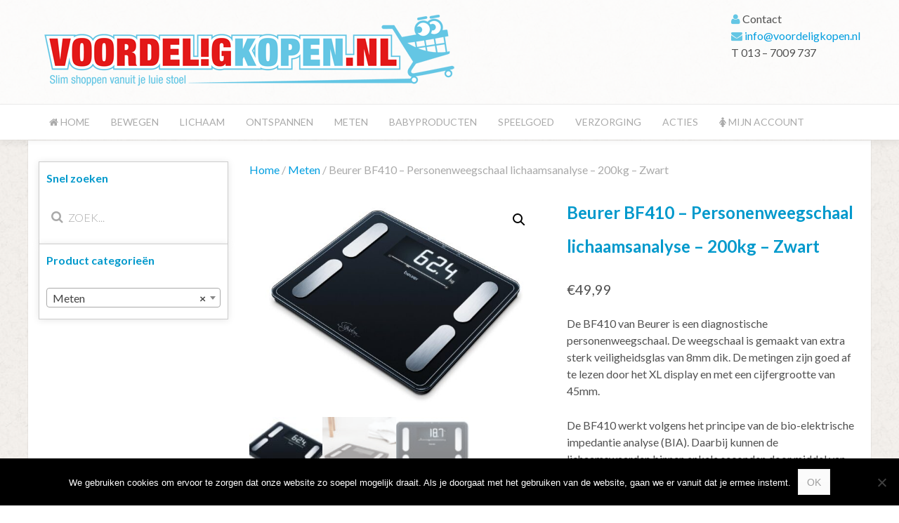

--- FILE ---
content_type: text/html; charset=UTF-8
request_url: https://www.voordeligkopen.nl/product/beurer-bf410-personenweegschaal-lichaamsanalyse-200kg-zwart/
body_size: 14426
content:
<!DOCTYPE HTML>
<html lang="nl-NL" dir="ltr"  data-config='{"twitter":0,"plusone":0,"facebook":0,"style":"VOORDELIG-KOPEN"}'>

<head>
<meta charset="UTF-8">
<meta http-equiv="X-UA-Compatible" content="IE=edge">
<meta name="viewport" content="width=device-width, initial-scale=1">
<title>Beurer BF410 - Personenweegschaal lichaamsanalyse - 200kg - Zwart - Voordelig Kopen</title>
<link rel="shortcut icon" href="/wp-content/themes/yoo_eat_wp/favicon.ico">
<link rel="apple-touch-icon-precomposed" href="/wp-content/themes/yoo_eat_wp/apple_touch_icon.png">
<meta name='robots' content='index, follow, max-image-preview:large, max-snippet:-1, max-video-preview:-1' />

<!-- Google Tag Manager for WordPress by gtm4wp.com -->
<script data-cfasync="false" data-pagespeed-no-defer>
	var gtm4wp_datalayer_name = "dataLayer";
	var dataLayer = dataLayer || [];
	const gtm4wp_use_sku_instead = 0;
	const gtm4wp_currency = 'EUR';
	const gtm4wp_product_per_impression = 0;
	const gtm4wp_clear_ecommerce = false;
	const gtm4wp_datalayer_max_timeout = 2000;
</script>
<!-- End Google Tag Manager for WordPress by gtm4wp.com -->
	<!-- This site is optimized with the Yoast SEO plugin v26.6 - https://yoast.com/wordpress/plugins/seo/ -->
	<link rel="canonical" href="https://www.voordeligkopen.nl/product/beurer-bf410-personenweegschaal-lichaamsanalyse-200kg-zwart/" />
	<meta property="og:locale" content="nl_NL" />
	<meta property="og:type" content="article" />
	<meta property="og:title" content="Beurer BF410 - Personenweegschaal lichaamsanalyse - 200kg - Zwart - Voordelig Kopen" />
	<meta property="og:description" content="De BF410 van Beurer is een diagnostische personenweegschaal. De weegschaal is gemaakt van extra sterk veiligheidsglas van 8mm dik. De metingen zijn goed af te lezen door het XL display en met een cijfergrootte van 45mm.  De BF410 werkt volgens het principe van de bio-elektrische impedantie analyse (BIA). Daarbij kunnen de lichaamswaarden binnen enkele seconden door middel van een niet voelbare, volledig veilige en ongevaarlijke stroom worden bepaald. Door de elektrische weerstand (impedantie) te meten en rekening te houden met constanten c.q. individuele waarden (leeftijd, lengte, geslacht, activiteitsniveau) kunnen het percentage lichaamsvet en andere waarden in het lichaam worden bepaald. Spierweefsel en water zijn goede elektrische geleiders en hebben daardoor een lagere weerstand. Bot en vetweefsel geleiden daarentegen niet goed, omdat de vetcellen en botten de stroom door de zeer hoge weerstand amper geleiden.  Functies van de weegschaal:  - Meten van het lichaamsgewicht en de BMI - Vaststellen van het percentage lichaamsvet - Vaststellen van het percentage lichaamswater - Vaststellen van de spiermassa - Vaststellen van de botmassa - Vaststellen van de caloriebehoefte in rust en bij activiteit" />
	<meta property="og:url" content="https://www.voordeligkopen.nl/product/beurer-bf410-personenweegschaal-lichaamsanalyse-200kg-zwart/" />
	<meta property="og:site_name" content="Voordelig Kopen" />
	<meta property="article:modified_time" content="2021-11-30T13:04:44+00:00" />
	<meta property="og:image" content="https://www.voordeligkopen.nl/wp-content/uploads/2021/06/4211125735722.jpg" />
	<meta property="og:image:width" content="2300" />
	<meta property="og:image:height" content="1737" />
	<meta property="og:image:type" content="image/jpeg" />
	<meta name="twitter:label1" content="Geschatte leestijd" />
	<meta name="twitter:data1" content="1 minuut" />
	<script type="application/ld+json" class="yoast-schema-graph">{"@context":"https://schema.org","@graph":[{"@type":"WebPage","@id":"https://www.voordeligkopen.nl/product/beurer-bf410-personenweegschaal-lichaamsanalyse-200kg-zwart/","url":"https://www.voordeligkopen.nl/product/beurer-bf410-personenweegschaal-lichaamsanalyse-200kg-zwart/","name":"Beurer BF410 - Personenweegschaal lichaamsanalyse - 200kg - Zwart - Voordelig Kopen","isPartOf":{"@id":"https://www.voordeligkopen.nl/#website"},"primaryImageOfPage":{"@id":"https://www.voordeligkopen.nl/product/beurer-bf410-personenweegschaal-lichaamsanalyse-200kg-zwart/#primaryimage"},"image":{"@id":"https://www.voordeligkopen.nl/product/beurer-bf410-personenweegschaal-lichaamsanalyse-200kg-zwart/#primaryimage"},"thumbnailUrl":"https://www.voordeligkopen.nl/wp-content/uploads/2021/06/4211125735722.jpg","datePublished":"2021-11-01T14:54:45+00:00","dateModified":"2021-11-30T13:04:44+00:00","breadcrumb":{"@id":"https://www.voordeligkopen.nl/product/beurer-bf410-personenweegschaal-lichaamsanalyse-200kg-zwart/#breadcrumb"},"inLanguage":"nl-NL","potentialAction":[{"@type":"ReadAction","target":["https://www.voordeligkopen.nl/product/beurer-bf410-personenweegschaal-lichaamsanalyse-200kg-zwart/"]}]},{"@type":"ImageObject","inLanguage":"nl-NL","@id":"https://www.voordeligkopen.nl/product/beurer-bf410-personenweegschaal-lichaamsanalyse-200kg-zwart/#primaryimage","url":"https://www.voordeligkopen.nl/wp-content/uploads/2021/06/4211125735722.jpg","contentUrl":"https://www.voordeligkopen.nl/wp-content/uploads/2021/06/4211125735722.jpg","width":2300,"height":1737},{"@type":"BreadcrumbList","@id":"https://www.voordeligkopen.nl/product/beurer-bf410-personenweegschaal-lichaamsanalyse-200kg-zwart/#breadcrumb","itemListElement":[{"@type":"ListItem","position":1,"name":"Home","item":"https://www.voordeligkopen.nl/"},{"@type":"ListItem","position":2,"name":"Winkel","item":"https://www.voordeligkopen.nl/winkel/"},{"@type":"ListItem","position":3,"name":"Beurer BF410 &#8211; Personenweegschaal lichaamsanalyse &#8211; 200kg &#8211; Zwart"}]},{"@type":"WebSite","@id":"https://www.voordeligkopen.nl/#website","url":"https://www.voordeligkopen.nl/","name":"Voordelig Kopen","description":"Slim shoppen vanuit je luie stoel","potentialAction":[{"@type":"SearchAction","target":{"@type":"EntryPoint","urlTemplate":"https://www.voordeligkopen.nl/?s={search_term_string}"},"query-input":{"@type":"PropertyValueSpecification","valueRequired":true,"valueName":"search_term_string"}}],"inLanguage":"nl-NL"}]}</script>
	<!-- / Yoast SEO plugin. -->


<link rel='dns-prefetch' href='//cdn.jsdelivr.net' />
<link rel="alternate" title="oEmbed (JSON)" type="application/json+oembed" href="https://www.voordeligkopen.nl/wp-json/oembed/1.0/embed?url=https%3A%2F%2Fwww.voordeligkopen.nl%2Fproduct%2Fbeurer-bf410-personenweegschaal-lichaamsanalyse-200kg-zwart%2F" />
<link rel="alternate" title="oEmbed (XML)" type="text/xml+oembed" href="https://www.voordeligkopen.nl/wp-json/oembed/1.0/embed?url=https%3A%2F%2Fwww.voordeligkopen.nl%2Fproduct%2Fbeurer-bf410-personenweegschaal-lichaamsanalyse-200kg-zwart%2F&#038;format=xml" />
<style id='wp-img-auto-sizes-contain-inline-css' type='text/css'>
img:is([sizes=auto i],[sizes^="auto," i]){contain-intrinsic-size:3000px 1500px}
/*# sourceURL=wp-img-auto-sizes-contain-inline-css */
</style>
<link rel='stylesheet' id='wp-block-library-css' href='https://www.voordeligkopen.nl/wp-includes/css/dist/block-library/style.min.css?ver=44ba721ed263c883541e054ac5f1ef77' type='text/css' media='all' />
<link rel='stylesheet' id='wc-blocks-style-css' href='https://www.voordeligkopen.nl/wp-content/plugins/woocommerce/assets/client/blocks/wc-blocks.css?ver=wc-10.4.3' type='text/css' media='all' />
<style id='global-styles-inline-css' type='text/css'>
:root{--wp--preset--aspect-ratio--square: 1;--wp--preset--aspect-ratio--4-3: 4/3;--wp--preset--aspect-ratio--3-4: 3/4;--wp--preset--aspect-ratio--3-2: 3/2;--wp--preset--aspect-ratio--2-3: 2/3;--wp--preset--aspect-ratio--16-9: 16/9;--wp--preset--aspect-ratio--9-16: 9/16;--wp--preset--color--black: #000000;--wp--preset--color--cyan-bluish-gray: #abb8c3;--wp--preset--color--white: #ffffff;--wp--preset--color--pale-pink: #f78da7;--wp--preset--color--vivid-red: #cf2e2e;--wp--preset--color--luminous-vivid-orange: #ff6900;--wp--preset--color--luminous-vivid-amber: #fcb900;--wp--preset--color--light-green-cyan: #7bdcb5;--wp--preset--color--vivid-green-cyan: #00d084;--wp--preset--color--pale-cyan-blue: #8ed1fc;--wp--preset--color--vivid-cyan-blue: #0693e3;--wp--preset--color--vivid-purple: #9b51e0;--wp--preset--gradient--vivid-cyan-blue-to-vivid-purple: linear-gradient(135deg,rgb(6,147,227) 0%,rgb(155,81,224) 100%);--wp--preset--gradient--light-green-cyan-to-vivid-green-cyan: linear-gradient(135deg,rgb(122,220,180) 0%,rgb(0,208,130) 100%);--wp--preset--gradient--luminous-vivid-amber-to-luminous-vivid-orange: linear-gradient(135deg,rgb(252,185,0) 0%,rgb(255,105,0) 100%);--wp--preset--gradient--luminous-vivid-orange-to-vivid-red: linear-gradient(135deg,rgb(255,105,0) 0%,rgb(207,46,46) 100%);--wp--preset--gradient--very-light-gray-to-cyan-bluish-gray: linear-gradient(135deg,rgb(238,238,238) 0%,rgb(169,184,195) 100%);--wp--preset--gradient--cool-to-warm-spectrum: linear-gradient(135deg,rgb(74,234,220) 0%,rgb(151,120,209) 20%,rgb(207,42,186) 40%,rgb(238,44,130) 60%,rgb(251,105,98) 80%,rgb(254,248,76) 100%);--wp--preset--gradient--blush-light-purple: linear-gradient(135deg,rgb(255,206,236) 0%,rgb(152,150,240) 100%);--wp--preset--gradient--blush-bordeaux: linear-gradient(135deg,rgb(254,205,165) 0%,rgb(254,45,45) 50%,rgb(107,0,62) 100%);--wp--preset--gradient--luminous-dusk: linear-gradient(135deg,rgb(255,203,112) 0%,rgb(199,81,192) 50%,rgb(65,88,208) 100%);--wp--preset--gradient--pale-ocean: linear-gradient(135deg,rgb(255,245,203) 0%,rgb(182,227,212) 50%,rgb(51,167,181) 100%);--wp--preset--gradient--electric-grass: linear-gradient(135deg,rgb(202,248,128) 0%,rgb(113,206,126) 100%);--wp--preset--gradient--midnight: linear-gradient(135deg,rgb(2,3,129) 0%,rgb(40,116,252) 100%);--wp--preset--font-size--small: 13px;--wp--preset--font-size--medium: 20px;--wp--preset--font-size--large: 36px;--wp--preset--font-size--x-large: 42px;--wp--preset--spacing--20: 0.44rem;--wp--preset--spacing--30: 0.67rem;--wp--preset--spacing--40: 1rem;--wp--preset--spacing--50: 1.5rem;--wp--preset--spacing--60: 2.25rem;--wp--preset--spacing--70: 3.38rem;--wp--preset--spacing--80: 5.06rem;--wp--preset--shadow--natural: 6px 6px 9px rgba(0, 0, 0, 0.2);--wp--preset--shadow--deep: 12px 12px 50px rgba(0, 0, 0, 0.4);--wp--preset--shadow--sharp: 6px 6px 0px rgba(0, 0, 0, 0.2);--wp--preset--shadow--outlined: 6px 6px 0px -3px rgb(255, 255, 255), 6px 6px rgb(0, 0, 0);--wp--preset--shadow--crisp: 6px 6px 0px rgb(0, 0, 0);}:where(.is-layout-flex){gap: 0.5em;}:where(.is-layout-grid){gap: 0.5em;}body .is-layout-flex{display: flex;}.is-layout-flex{flex-wrap: wrap;align-items: center;}.is-layout-flex > :is(*, div){margin: 0;}body .is-layout-grid{display: grid;}.is-layout-grid > :is(*, div){margin: 0;}:where(.wp-block-columns.is-layout-flex){gap: 2em;}:where(.wp-block-columns.is-layout-grid){gap: 2em;}:where(.wp-block-post-template.is-layout-flex){gap: 1.25em;}:where(.wp-block-post-template.is-layout-grid){gap: 1.25em;}.has-black-color{color: var(--wp--preset--color--black) !important;}.has-cyan-bluish-gray-color{color: var(--wp--preset--color--cyan-bluish-gray) !important;}.has-white-color{color: var(--wp--preset--color--white) !important;}.has-pale-pink-color{color: var(--wp--preset--color--pale-pink) !important;}.has-vivid-red-color{color: var(--wp--preset--color--vivid-red) !important;}.has-luminous-vivid-orange-color{color: var(--wp--preset--color--luminous-vivid-orange) !important;}.has-luminous-vivid-amber-color{color: var(--wp--preset--color--luminous-vivid-amber) !important;}.has-light-green-cyan-color{color: var(--wp--preset--color--light-green-cyan) !important;}.has-vivid-green-cyan-color{color: var(--wp--preset--color--vivid-green-cyan) !important;}.has-pale-cyan-blue-color{color: var(--wp--preset--color--pale-cyan-blue) !important;}.has-vivid-cyan-blue-color{color: var(--wp--preset--color--vivid-cyan-blue) !important;}.has-vivid-purple-color{color: var(--wp--preset--color--vivid-purple) !important;}.has-black-background-color{background-color: var(--wp--preset--color--black) !important;}.has-cyan-bluish-gray-background-color{background-color: var(--wp--preset--color--cyan-bluish-gray) !important;}.has-white-background-color{background-color: var(--wp--preset--color--white) !important;}.has-pale-pink-background-color{background-color: var(--wp--preset--color--pale-pink) !important;}.has-vivid-red-background-color{background-color: var(--wp--preset--color--vivid-red) !important;}.has-luminous-vivid-orange-background-color{background-color: var(--wp--preset--color--luminous-vivid-orange) !important;}.has-luminous-vivid-amber-background-color{background-color: var(--wp--preset--color--luminous-vivid-amber) !important;}.has-light-green-cyan-background-color{background-color: var(--wp--preset--color--light-green-cyan) !important;}.has-vivid-green-cyan-background-color{background-color: var(--wp--preset--color--vivid-green-cyan) !important;}.has-pale-cyan-blue-background-color{background-color: var(--wp--preset--color--pale-cyan-blue) !important;}.has-vivid-cyan-blue-background-color{background-color: var(--wp--preset--color--vivid-cyan-blue) !important;}.has-vivid-purple-background-color{background-color: var(--wp--preset--color--vivid-purple) !important;}.has-black-border-color{border-color: var(--wp--preset--color--black) !important;}.has-cyan-bluish-gray-border-color{border-color: var(--wp--preset--color--cyan-bluish-gray) !important;}.has-white-border-color{border-color: var(--wp--preset--color--white) !important;}.has-pale-pink-border-color{border-color: var(--wp--preset--color--pale-pink) !important;}.has-vivid-red-border-color{border-color: var(--wp--preset--color--vivid-red) !important;}.has-luminous-vivid-orange-border-color{border-color: var(--wp--preset--color--luminous-vivid-orange) !important;}.has-luminous-vivid-amber-border-color{border-color: var(--wp--preset--color--luminous-vivid-amber) !important;}.has-light-green-cyan-border-color{border-color: var(--wp--preset--color--light-green-cyan) !important;}.has-vivid-green-cyan-border-color{border-color: var(--wp--preset--color--vivid-green-cyan) !important;}.has-pale-cyan-blue-border-color{border-color: var(--wp--preset--color--pale-cyan-blue) !important;}.has-vivid-cyan-blue-border-color{border-color: var(--wp--preset--color--vivid-cyan-blue) !important;}.has-vivid-purple-border-color{border-color: var(--wp--preset--color--vivid-purple) !important;}.has-vivid-cyan-blue-to-vivid-purple-gradient-background{background: var(--wp--preset--gradient--vivid-cyan-blue-to-vivid-purple) !important;}.has-light-green-cyan-to-vivid-green-cyan-gradient-background{background: var(--wp--preset--gradient--light-green-cyan-to-vivid-green-cyan) !important;}.has-luminous-vivid-amber-to-luminous-vivid-orange-gradient-background{background: var(--wp--preset--gradient--luminous-vivid-amber-to-luminous-vivid-orange) !important;}.has-luminous-vivid-orange-to-vivid-red-gradient-background{background: var(--wp--preset--gradient--luminous-vivid-orange-to-vivid-red) !important;}.has-very-light-gray-to-cyan-bluish-gray-gradient-background{background: var(--wp--preset--gradient--very-light-gray-to-cyan-bluish-gray) !important;}.has-cool-to-warm-spectrum-gradient-background{background: var(--wp--preset--gradient--cool-to-warm-spectrum) !important;}.has-blush-light-purple-gradient-background{background: var(--wp--preset--gradient--blush-light-purple) !important;}.has-blush-bordeaux-gradient-background{background: var(--wp--preset--gradient--blush-bordeaux) !important;}.has-luminous-dusk-gradient-background{background: var(--wp--preset--gradient--luminous-dusk) !important;}.has-pale-ocean-gradient-background{background: var(--wp--preset--gradient--pale-ocean) !important;}.has-electric-grass-gradient-background{background: var(--wp--preset--gradient--electric-grass) !important;}.has-midnight-gradient-background{background: var(--wp--preset--gradient--midnight) !important;}.has-small-font-size{font-size: var(--wp--preset--font-size--small) !important;}.has-medium-font-size{font-size: var(--wp--preset--font-size--medium) !important;}.has-large-font-size{font-size: var(--wp--preset--font-size--large) !important;}.has-x-large-font-size{font-size: var(--wp--preset--font-size--x-large) !important;}
/*# sourceURL=global-styles-inline-css */
</style>

<style id='classic-theme-styles-inline-css' type='text/css'>
/*! This file is auto-generated */
.wp-block-button__link{color:#fff;background-color:#32373c;border-radius:9999px;box-shadow:none;text-decoration:none;padding:calc(.667em + 2px) calc(1.333em + 2px);font-size:1.125em}.wp-block-file__button{background:#32373c;color:#fff;text-decoration:none}
/*# sourceURL=/wp-includes/css/classic-themes.min.css */
</style>
<link rel='stylesheet' id='cookie-notice-front-css' href='https://www.voordeligkopen.nl/wp-content/plugins/cookie-notice/css/front.min.css?ver=2.5.11' type='text/css' media='all' />
<link rel='stylesheet' id='photoswipe-css' href='https://www.voordeligkopen.nl/wp-content/plugins/woocommerce/assets/css/photoswipe/photoswipe.min.css?ver=10.4.3' type='text/css' media='all' />
<link rel='stylesheet' id='photoswipe-default-skin-css' href='https://www.voordeligkopen.nl/wp-content/plugins/woocommerce/assets/css/photoswipe/default-skin/default-skin.min.css?ver=10.4.3' type='text/css' media='all' />
<link rel='stylesheet' id='woocommerce-layout-css' href='https://www.voordeligkopen.nl/wp-content/plugins/woocommerce/assets/css/woocommerce-layout.css?ver=10.4.3' type='text/css' media='all' />
<link rel='stylesheet' id='woocommerce-smallscreen-css' href='https://www.voordeligkopen.nl/wp-content/plugins/woocommerce/assets/css/woocommerce-smallscreen.css?ver=10.4.3' type='text/css' media='only screen and (max-width: 768px)' />
<style id='woocommerce-inline-inline-css' type='text/css'>
.woocommerce form .form-row .required { visibility: visible; }
/*# sourceURL=woocommerce-inline-inline-css */
</style>
<link rel='stylesheet' id='sendcloud-checkout-css-css' href='https://www.voordeligkopen.nl/wp-content/plugins/sendcloud-shipping/resources/css/sendcloud-checkout.css?ver=2.4.5' type='text/css' media='all' />
<link rel='stylesheet' id='mollie-applepaydirect-css' href='https://www.voordeligkopen.nl/wp-content/plugins/mollie-payments-for-woocommerce/public/css/mollie-applepaydirect.min.css?ver=1767608838' type='text/css' media='screen' />
<script type="text/javascript" src="https://www.voordeligkopen.nl/wp-includes/js/jquery/jquery.min.js?ver=3.7.1" id="jquery-core-js"></script>
<script type="text/javascript" src="https://www.voordeligkopen.nl/wp-includes/js/jquery/jquery-migrate.min.js?ver=3.4.1" id="jquery-migrate-js"></script>
<script type="text/javascript" src="https://www.voordeligkopen.nl/wp-content/plugins/widgetkit/cache/uikit2-7af99698.js?ver=44ba721ed263c883541e054ac5f1ef77" id="uikit2-js"></script>
<script type="text/javascript" src="https://www.voordeligkopen.nl/wp-content/plugins/widgetkit/cache/wk-scripts-7507167a.js?ver=44ba721ed263c883541e054ac5f1ef77" id="wk-scripts-js"></script>
<script type="text/javascript" src="https://www.voordeligkopen.nl/wp-content/plugins/woocommerce/assets/js/zoom/jquery.zoom.min.js?ver=1.7.21-wc.10.4.3" id="wc-zoom-js" defer="defer" data-wp-strategy="defer"></script>
<script type="text/javascript" src="https://www.voordeligkopen.nl/wp-content/plugins/woocommerce/assets/js/flexslider/jquery.flexslider.min.js?ver=2.7.2-wc.10.4.3" id="wc-flexslider-js" defer="defer" data-wp-strategy="defer"></script>
<script type="text/javascript" src="https://www.voordeligkopen.nl/wp-content/plugins/woocommerce/assets/js/photoswipe/photoswipe.min.js?ver=4.1.1-wc.10.4.3" id="wc-photoswipe-js" defer="defer" data-wp-strategy="defer"></script>
<script type="text/javascript" src="https://www.voordeligkopen.nl/wp-content/plugins/woocommerce/assets/js/photoswipe/photoswipe-ui-default.min.js?ver=4.1.1-wc.10.4.3" id="wc-photoswipe-ui-default-js" defer="defer" data-wp-strategy="defer"></script>
<script type="text/javascript" id="wc-single-product-js-extra">
/* <![CDATA[ */
var wc_single_product_params = {"i18n_required_rating_text":"Selecteer een waardering","i18n_rating_options":["1 van de 5 sterren","2 van de 5 sterren","3 van de 5 sterren","4 van de 5 sterren","5 van de 5 sterren"],"i18n_product_gallery_trigger_text":"Afbeeldinggalerij in volledig scherm bekijken","review_rating_required":"yes","flexslider":{"rtl":false,"animation":"slide","smoothHeight":true,"directionNav":false,"controlNav":"thumbnails","slideshow":false,"animationSpeed":500,"animationLoop":false,"allowOneSlide":false},"zoom_enabled":"1","zoom_options":[],"photoswipe_enabled":"1","photoswipe_options":{"shareEl":false,"closeOnScroll":false,"history":false,"hideAnimationDuration":0,"showAnimationDuration":0},"flexslider_enabled":"1"};
//# sourceURL=wc-single-product-js-extra
/* ]]> */
</script>
<script type="text/javascript" src="https://www.voordeligkopen.nl/wp-content/plugins/woocommerce/assets/js/frontend/single-product.min.js?ver=10.4.3" id="wc-single-product-js" defer="defer" data-wp-strategy="defer"></script>
<script type="text/javascript" src="https://www.voordeligkopen.nl/wp-content/plugins/woocommerce/assets/js/jquery-blockui/jquery.blockUI.min.js?ver=2.7.0-wc.10.4.3" id="wc-jquery-blockui-js" defer="defer" data-wp-strategy="defer"></script>
<script type="text/javascript" src="https://www.voordeligkopen.nl/wp-content/plugins/woocommerce/assets/js/js-cookie/js.cookie.min.js?ver=2.1.4-wc.10.4.3" id="wc-js-cookie-js" defer="defer" data-wp-strategy="defer"></script>
<script type="text/javascript" id="woocommerce-js-extra">
/* <![CDATA[ */
var woocommerce_params = {"ajax_url":"/wp-admin/admin-ajax.php","wc_ajax_url":"/?wc-ajax=%%endpoint%%","i18n_password_show":"Wachtwoord weergeven","i18n_password_hide":"Wachtwoord verbergen"};
//# sourceURL=woocommerce-js-extra
/* ]]> */
</script>
<script type="text/javascript" src="https://www.voordeligkopen.nl/wp-content/plugins/woocommerce/assets/js/frontend/woocommerce.min.js?ver=10.4.3" id="woocommerce-js" defer="defer" data-wp-strategy="defer"></script>
<link rel="https://api.w.org/" href="https://www.voordeligkopen.nl/wp-json/" /><link rel="alternate" title="JSON" type="application/json" href="https://www.voordeligkopen.nl/wp-json/wp/v2/product/1929" /><link rel='shortlink' href='https://www.voordeligkopen.nl/?p=1929' />

<!-- Google Tag Manager for WordPress by gtm4wp.com -->
<!-- GTM Container placement set to automatic -->
<script data-cfasync="false" data-pagespeed-no-defer type="text/javascript">
	var dataLayer_content = {"pagePostType":"product","pagePostType2":"single-product","pagePostAuthor":"Frank Spronk","productRatingCounts":[],"productAverageRating":0,"productReviewCount":0,"productType":"simple","productIsVariable":0};
	dataLayer.push( dataLayer_content );
</script>
<script data-cfasync="false" data-pagespeed-no-defer type="text/javascript">
(function(w,d,s,l,i){w[l]=w[l]||[];w[l].push({'gtm.start':
new Date().getTime(),event:'gtm.js'});var f=d.getElementsByTagName(s)[0],
j=d.createElement(s),dl=l!='dataLayer'?'&l='+l:'';j.async=true;j.src=
'//www.googletagmanager.com/gtm.js?id='+i+dl;f.parentNode.insertBefore(j,f);
})(window,document,'script','dataLayer','GTM-W6TZRR');
</script>
<!-- End Google Tag Manager for WordPress by gtm4wp.com -->	<noscript><style>.woocommerce-product-gallery{ opacity: 1 !important; }</style></noscript>
	<link rel="icon" href="https://www.voordeligkopen.nl/wp-content/uploads/2017/09/cropped-VK-logo-winkelwagen-verkort-LOWRES-150x150.jpg" sizes="32x32" />
<link rel="icon" href="https://www.voordeligkopen.nl/wp-content/uploads/2017/09/cropped-VK-logo-winkelwagen-verkort-LOWRES-300x300.jpg" sizes="192x192" />
<link rel="apple-touch-icon" href="https://www.voordeligkopen.nl/wp-content/uploads/2017/09/cropped-VK-logo-winkelwagen-verkort-LOWRES-180x180.jpg" />
<meta name="msapplication-TileImage" content="https://www.voordeligkopen.nl/wp-content/uploads/2017/09/cropped-VK-logo-winkelwagen-verkort-LOWRES-300x300.jpg" />
		<style type="text/css" id="wp-custom-css">
			.payment_box.payment_method_mollie_wc_gateway_ideal{display:none!important;}		</style>
		<link rel="stylesheet" href="/wp-content/themes/yoo_eat_wp/styles/VOORDELIG-KOPEN/css/woocommerce.css">
<link rel="stylesheet" href="/wp-content/themes/yoo_eat_wp/styles/VOORDELIG-KOPEN/css/theme.css">
<link rel="stylesheet" href="/wp-content/themes/yoo_eat_wp/styles/VOORDELIG-KOPEN/css/custom.css">
<script src="/wp-content/themes/yoo_eat_wp/warp/vendor/uikit/js/uikit.js"></script>
<script src="/wp-content/themes/yoo_eat_wp/warp/vendor/uikit/js/components/autocomplete.js"></script>
<script src="/wp-content/themes/yoo_eat_wp/warp/vendor/uikit/js/components/search.js"></script>
<script src="/wp-content/themes/yoo_eat_wp/warp/vendor/uikit/js/components/sticky.js"></script>
<script src="/wp-content/themes/yoo_eat_wp/warp/vendor/uikit/js/components/tooltip.js"></script>
<script src="/wp-content/themes/yoo_eat_wp/warp/js/social.js"></script>
<script src="/wp-content/themes/yoo_eat_wp/js/theme.js"></script>
<link rel='stylesheet' id='select2-css' href='https://www.voordeligkopen.nl/wp-content/plugins/woocommerce/assets/css/select2.css?ver=10.4.3' type='text/css' media='all' />
</head>

<body class="wp-singular product-template-default single single-product postid-1929 wp-theme-yoo_eat_wp tm-sidebar-a-left tm-sidebars-1 tm-noblog wp-product-single wp-cat-101 theme-yoo_eat_wp cookies-not-set woocommerce woocommerce-page woocommerce-no-js" id="style_">

    
	
	<div class="tm-headerbar uk-clearfix uk-hidden-small">

		<div class="uk-container uk-container-center">
						<a class="tm-logo" href="https://www.voordeligkopen.nl"><img width="600" height="118" src=https://www.voordeligkopen.nl/wp-content/uploads/2015/03/voordelig-kopen-webshop.png alt="Voordelig Kopen" /></a>
						<div class="uk-panel widget_text"><p><i class="uk-icon-user"></i> Contact<br />
<i class="uk-icon-envelope"></i> <a href="mailto:info@voordeligkopen.nl"> info@voordeligkopen.nl</a><br />
T 013 &#8211; 7009 737</p>
</div>		</div>
        	</div>
	
		<div class="tm-top-block tm-grid-block">

					<nav class="tm-navbar uk-navbar" >

				<div class="uk-container uk-container-center">

					
											<ul class="uk-navbar-nav uk-hidden-small"><li><a href="https://www.voordeligkopen.nl/" class=""><i class="uk-icon-home"></i> Home</a></li><li class="uk-parent" data-uk-dropdown="{'preventflip':'y'}" aria-haspopup="true" aria-expanded="false"><a href="https://www.voordeligkopen.nl/product-categorie/bewegen/" class="">Bewegen</a><div class="uk-dropdown uk-dropdown-navbar uk-dropdown-width-1"><div class="uk-grid uk-dropdown-grid"><div class="uk-width-1-1"><ul class="uk-nav uk-nav-navbar"><li><a href="https://www.voordeligkopen.nl/product-categorie/bewegen/elektrische-spierstimulatie/" class="">Elektrische spierstimulatie</a></li><li><a href="https://www.voordeligkopen.nl/product-categorie/bewegen/lage-intensiteit/" class="">Lage intensiteit</a></li><li><a href="https://www.voordeligkopen.nl/product-categorie/bewegen/lenigheid/" class="">Lenigheid</a></li><li><a href="https://www.voordeligkopen.nl/product-categorie/bewegen/met-een-doel/" class="">Met een doel</a></li></ul></div></div></div></li><li class="uk-parent" data-uk-dropdown="{'preventflip':'y'}" aria-haspopup="true" aria-expanded="false"><a href="https://www.voordeligkopen.nl/product-categorie/lichaam/" class="">Lichaam</a><div class="uk-dropdown uk-dropdown-navbar uk-dropdown-width-1"><div class="uk-grid uk-dropdown-grid"><div class="uk-width-1-1"><ul class="uk-nav uk-nav-navbar"><li><a href="https://www.voordeligkopen.nl/product-categorie/lichaam/ademhaling/" class="">Ademhaling</a></li><li><a href="https://www.voordeligkopen.nl/product-categorie/lichaam/drinken/" class="">Drinken</a></li><li><a href="https://www.voordeligkopen.nl/product-categorie/lichaam/energie/" class="">Energie</a></li><li><a href="https://www.voordeligkopen.nl/product-categorie/lichaam/eten/" class="">Eten</a></li><li><a href="https://www.voordeligkopen.nl/product-categorie/lichaam/mondverzorging-lichaam/" class="">Mondverzorging</a></li><li><a href="https://www.voordeligkopen.nl/product-categorie/lichaam/spieren/" class="">Spieren</a></li><li><a href="https://www.voordeligkopen.nl/product-categorie/lichaam/zenuwstelsel/" class="">Zenuwstelsel</a></li></ul></div></div></div></li><li class="uk-parent" data-uk-dropdown="{'preventflip':'y'}" aria-haspopup="true" aria-expanded="false"><a href="https://www.voordeligkopen.nl/product-categorie/ontspannen/" class="">Ontspannen</a><div class="uk-dropdown uk-dropdown-navbar uk-dropdown-width-1"><div class="uk-grid uk-dropdown-grid"><div class="uk-width-1-1"><ul class="uk-nav uk-nav-navbar"><li><a href="https://www.voordeligkopen.nl/product-categorie/ontspannen/afleiding/" class="">Afleiding</a></li><li><a href="https://www.voordeligkopen.nl/product-categorie/ontspannen/massage/" class="">Massage</a></li><li><a href="https://www.voordeligkopen.nl/product-categorie/ontspannen/meditatie/" class="">Meditatie</a></li><li><a href="https://www.voordeligkopen.nl/product-categorie/ontspannen/slapen/" class="">Slapen</a></li><li><a href="https://www.voordeligkopen.nl/product-categorie/ontspannen/welness/" class="">Welness</a></li></ul></div></div></div></li><li><a href="https://www.voordeligkopen.nl/product-categorie/meten/" class="">Meten</a></li><li><a href="https://www.voordeligkopen.nl/product-categorie/baby-artikelen/" class="">Babyproducten</a></li><li><a href="https://www.voordeligkopen.nl/product-categorie/speelgoed/" class="">Speelgoed</a></li><li><a href="https://www.voordeligkopen.nl/product-categorie/persoonlijke-verzorging/" class="">Verzorging</a></li><li><a href="https://www.voordeligkopen.nl/acties/" class="">Acties</a></li><li class="uk-parent" data-uk-dropdown="{'preventflip':'y'}" aria-haspopup="true" aria-expanded="false"><a href="https://www.voordeligkopen.nl/mijn-account/" class=""><i class="uk-icon-female"></i> Mijn account</a><div class="uk-dropdown uk-dropdown-navbar uk-dropdown-width-1"><div class="uk-grid uk-dropdown-grid"><div class="uk-width-1-1"><ul class="uk-nav uk-nav-navbar"><li><a href="https://www.voordeligkopen.nl/winkelwagen/" class="">Winkelwagen</a></li><li><a href="https://www.voordeligkopen.nl/afrekenen/" class="">Afrekenen</a></li></ul></div></div></div></li></ul>					
										<a href="#offcanvas" class="uk-navbar-toggle uk-visible-small" data-uk-offcanvas></a>
					
										<div class="uk-navbar-content uk-navbar-center uk-visible-small"><a class="tm-logo-small" href="https://www.voordeligkopen.nl"><p><img decoding="async" src="https://www.voordeligkopen.nl/wp-content/uploads/2015/03/voordelig-kopen-webshop.png" alt="Voordelig Kopen" /></p>
</a></div>
					
				</div>

		</nav>
		
	</div>
	
		<div id="tm-fullscreen" class="tm-fullscreen  uk-hidden-small uk-hidden-medium uk-hidden-large">
			</div>
	
	<div class="tm-page">

		
		
		
		
					<div class="tm-block tm-block-light">

				<div class="uk-container uk-container-center">

					<div class="uk-grid" data-uk-grid-match data-uk-grid-margin>

												<div class="tm-main uk-width-medium-3-4 uk-push-1-4">

							
														<main class="tm-content">

								
								
	<div id="primary" class="content-area"><main id="main" class="site-main" role="main"><nav class="woocommerce-breadcrumb" aria-label="Breadcrumb"><a href="https://www.voordeligkopen.nl">Home</a>&nbsp;&#47;&nbsp;<a href="https://www.voordeligkopen.nl/product-categorie/meten/">Meten</a>&nbsp;&#47;&nbsp;Beurer BF410 &#8211; Personenweegschaal lichaamsanalyse &#8211; 200kg &#8211; Zwart</nav>
					
			<div class="woocommerce-notices-wrapper"></div><div id="product-1929" class="product type-product post-1929 status-publish first outofstock product_cat-meten has-post-thumbnail taxable shipping-taxable purchasable product-type-simple">

	<div class="woocommerce-product-gallery woocommerce-product-gallery--with-images woocommerce-product-gallery--columns-4 images" data-columns="4" style="opacity: 0; transition: opacity .25s ease-in-out;">
	<div class="woocommerce-product-gallery__wrapper">
		<div data-thumb="https://www.voordeligkopen.nl/wp-content/uploads/2021/06/4211125735722-100x100.jpg" data-thumb-alt="Beurer BF410 - Personenweegschaal lichaamsanalyse - 200kg - Zwart" data-thumb-srcset="https://www.voordeligkopen.nl/wp-content/uploads/2021/06/4211125735722-100x100.jpg 100w, https://www.voordeligkopen.nl/wp-content/uploads/2021/06/4211125735722-150x150.jpg 150w"  data-thumb-sizes="(max-width: 100px) 100vw, 100px" class="woocommerce-product-gallery__image"><a href="https://www.voordeligkopen.nl/wp-content/uploads/2021/06/4211125735722.jpg"><img width="600" height="453" src="https://www.voordeligkopen.nl/wp-content/uploads/2021/06/4211125735722-600x453.jpg" class="wp-post-image" alt="Beurer BF410 - Personenweegschaal lichaamsanalyse - 200kg - Zwart" data-caption="" data-src="https://www.voordeligkopen.nl/wp-content/uploads/2021/06/4211125735722.jpg" data-large_image="https://www.voordeligkopen.nl/wp-content/uploads/2021/06/4211125735722.jpg" data-large_image_width="2300" data-large_image_height="1737" decoding="async" fetchpriority="high" srcset="https://www.voordeligkopen.nl/wp-content/uploads/2021/06/4211125735722-600x453.jpg 600w, https://www.voordeligkopen.nl/wp-content/uploads/2021/06/4211125735722-300x227.jpg 300w, https://www.voordeligkopen.nl/wp-content/uploads/2021/06/4211125735722-1024x773.jpg 1024w, https://www.voordeligkopen.nl/wp-content/uploads/2021/06/4211125735722-768x580.jpg 768w, https://www.voordeligkopen.nl/wp-content/uploads/2021/06/4211125735722-1536x1160.jpg 1536w, https://www.voordeligkopen.nl/wp-content/uploads/2021/06/4211125735722-2048x1547.jpg 2048w" sizes="(max-width: 600px) 100vw, 600px" /></a></div><div data-thumb="https://www.voordeligkopen.nl/wp-content/uploads/2021/06/4211125735722_2-100x100.jpg" data-thumb-alt="Beurer BF410 - Personenweegschaal lichaamsanalyse - 200kg - Zwart - Afbeelding 2" data-thumb-srcset="https://www.voordeligkopen.nl/wp-content/uploads/2021/06/4211125735722_2-100x100.jpg 100w, https://www.voordeligkopen.nl/wp-content/uploads/2021/06/4211125735722_2-150x150.jpg 150w"  data-thumb-sizes="(max-width: 100px) 100vw, 100px" class="woocommerce-product-gallery__image"><a href="https://www.voordeligkopen.nl/wp-content/uploads/2021/06/4211125735722_2-scaled.jpg"><img width="600" height="400" src="https://www.voordeligkopen.nl/wp-content/uploads/2021/06/4211125735722_2-600x400.jpg" class="" alt="Beurer BF410 - Personenweegschaal lichaamsanalyse - 200kg - Zwart - Afbeelding 2" data-caption="" data-src="https://www.voordeligkopen.nl/wp-content/uploads/2021/06/4211125735722_2-scaled.jpg" data-large_image="https://www.voordeligkopen.nl/wp-content/uploads/2021/06/4211125735722_2-scaled.jpg" data-large_image_width="2560" data-large_image_height="1708" decoding="async" srcset="https://www.voordeligkopen.nl/wp-content/uploads/2021/06/4211125735722_2-600x400.jpg 600w, https://www.voordeligkopen.nl/wp-content/uploads/2021/06/4211125735722_2-300x200.jpg 300w, https://www.voordeligkopen.nl/wp-content/uploads/2021/06/4211125735722_2-1024x683.jpg 1024w, https://www.voordeligkopen.nl/wp-content/uploads/2021/06/4211125735722_2-768x512.jpg 768w, https://www.voordeligkopen.nl/wp-content/uploads/2021/06/4211125735722_2-1536x1025.jpg 1536w, https://www.voordeligkopen.nl/wp-content/uploads/2021/06/4211125735722_2-2048x1366.jpg 2048w" sizes="(max-width: 600px) 100vw, 600px" /></a></div><div data-thumb="https://www.voordeligkopen.nl/wp-content/uploads/2021/06/4211125735722_1-100x100.jpg" data-thumb-alt="Beurer BF410 - Personenweegschaal lichaamsanalyse - 200kg - Zwart - Afbeelding 3" data-thumb-srcset="https://www.voordeligkopen.nl/wp-content/uploads/2021/06/4211125735722_1-100x100.jpg 100w, https://www.voordeligkopen.nl/wp-content/uploads/2021/06/4211125735722_1-150x150.jpg 150w"  data-thumb-sizes="(max-width: 100px) 100vw, 100px" class="woocommerce-product-gallery__image"><a href="https://www.voordeligkopen.nl/wp-content/uploads/2021/06/4211125735722_1.jpg"><img width="600" height="517" src="https://www.voordeligkopen.nl/wp-content/uploads/2021/06/4211125735722_1-600x517.jpg" class="" alt="Beurer BF410 - Personenweegschaal lichaamsanalyse - 200kg - Zwart - Afbeelding 3" data-caption="" data-src="https://www.voordeligkopen.nl/wp-content/uploads/2021/06/4211125735722_1.jpg" data-large_image="https://www.voordeligkopen.nl/wp-content/uploads/2021/06/4211125735722_1.jpg" data-large_image_width="2300" data-large_image_height="1983" decoding="async" srcset="https://www.voordeligkopen.nl/wp-content/uploads/2021/06/4211125735722_1-600x517.jpg 600w, https://www.voordeligkopen.nl/wp-content/uploads/2021/06/4211125735722_1-300x259.jpg 300w, https://www.voordeligkopen.nl/wp-content/uploads/2021/06/4211125735722_1-1024x883.jpg 1024w, https://www.voordeligkopen.nl/wp-content/uploads/2021/06/4211125735722_1-768x662.jpg 768w, https://www.voordeligkopen.nl/wp-content/uploads/2021/06/4211125735722_1-1536x1324.jpg 1536w, https://www.voordeligkopen.nl/wp-content/uploads/2021/06/4211125735722_1-2048x1766.jpg 2048w" sizes="(max-width: 600px) 100vw, 600px" /></a></div>	</div>
</div>

	<div class="summary entry-summary">
		<h1 class="product_title entry-title">Beurer BF410 &#8211; Personenweegschaal lichaamsanalyse &#8211; 200kg &#8211; Zwart</h1><p class="price"><span class="woocommerce-Price-amount amount"><bdi><span class="woocommerce-Price-currencySymbol">&euro;</span>49,99</bdi></span></p>
<div class="woocommerce-product-details__short-description">
	<p>De BF410 van Beurer is een diagnostische personenweegschaal. De weegschaal is gemaakt van extra sterk veiligheidsglas van 8mm dik. De metingen zijn goed af te lezen door het XL display en met een cijfergrootte van 45mm.</p>
<p>De BF410 werkt volgens het principe van de bio-elektrische impedantie analyse (BIA). Daarbij kunnen de lichaamswaarden binnen enkele seconden door middel van een niet voelbare, volledig veilige en ongevaarlijke stroom worden bepaald. Door de elektrische weerstand (impedantie) te meten en rekening te houden met constanten c.q. individuele waarden (leeftijd, lengte, geslacht, activiteitsniveau) kunnen het percentage lichaamsvet en andere waarden in het lichaam worden bepaald. Spierweefsel en water zijn goede elektrische geleiders en hebben daardoor een lagere weerstand. Bot en vetweefsel geleiden daarentegen niet goed, omdat de vetcellen en botten de stroom door de zeer hoge weerstand amper geleiden.</p>
<p>Functies van de weegschaal:</p>
<p>&#8211; Meten van het lichaamsgewicht en de BMI<br />
&#8211; Vaststellen van het percentage lichaamsvet<br />
&#8211; Vaststellen van het percentage lichaamswater<br />
&#8211; Vaststellen van de spiermassa<br />
&#8211; Vaststellen van de botmassa<br />
&#8211; Vaststellen van de caloriebehoefte in rust en bij activiteit</p>
</div>
<p class="stock out-of-stock">Uitverkocht</p>
<div id="ppcp-recaptcha-v2-container" style="margin:20px 0;"></div><div class="product_meta">

	
	
		<span class="sku_wrapper">Artikelnummer: <span class="sku">73572</span></span>

	
	<span class="posted_in">Categorie: <a href="https://www.voordeligkopen.nl/product-categorie/meten/" rel="tag">Meten</a></span>
	
	
</div>
	</div>

	
	<div class="woocommerce-tabs wc-tabs-wrapper">
		<ul class="tabs wc-tabs" role="tablist">
							<li role="presentation" class="description_tab" id="tab-title-description">
					<a href="#tab-description" role="tab" aria-controls="tab-description">
						Beschrijving					</a>
				</li>
					</ul>
					<div class="woocommerce-Tabs-panel woocommerce-Tabs-panel--description panel entry-content wc-tab" id="tab-description" role="tabpanel" aria-labelledby="tab-title-description">
				
	<h2>Beschrijving</h2>

<p>Productspecificaties:</p>
<p>&#8211; Weegoppervlak van extra sterk veiligheidsglas (8 mm)<br />
&#8211; Groot platform: 35 x 30 cm<br />
&#8211; Modern zwart display in XL-formaat: 69 x 149 mm<br />
&#8211; Verlicht display voor de beste leesbaarheid<br />
&#8211; Cijfergrootte: 45 mm<br />
&#8211; Weergave van lichaamsgewicht, lichaamsvet, lichaamswater, spierpercentage, botmassa, AMR / BMR en BMI<br />
&#8211; Met interpretatie van meetwaarden<br />
&#8211; 5 activiteitenniveaus<br />
&#8211; 10 gebruikersgeheugens met automatische gebruikersherkenning<br />
&#8211; Elektroden van geborsteld roestvrij staal<br />
&#8211; Wissel meer dan kg / lb / st<br />
&#8211; Extra hoge capaciteit: 200 kg<br />
&#8211; Nauwkeurigheid metingen: 0,1% lichaamsvet, lichaamswater, spierpercentage &amp; 100 g voor lichaamsgewicht, botmassa<br />
&#8211; Overbelasting indicatie<br />
&#8211; Quick-start-technologie<br />
&#8211; Automatische uitschakeling<br />
&#8211; Productafmetingen (LxBxH): 35 x 30 x 2,8 cm<br />
&#8211; Product gewicht: ca. 2,46 kg<br />
&#8211; 5 jaar garantie</p>
<p><a href="https://www.voordeligkopen.nl/wp-content/uploads/2021/06/4211125735739-Beurer-BF410-Zwart-Handleiding-NL-1.pdf" target="_blank" rel="noopener"> Beurer BF410 Zwart Handleiding NL</a></p>
			</div>
		
			</div>


	<section class="related products">

					<h2>Gerelateerde producten</h2>
				<ul class="products columns-3">

			
					<li class="product type-product post-1846 status-publish first outofstock product_cat-meten has-post-thumbnail taxable shipping-taxable purchasable product-type-simple">
	<a href="https://www.voordeligkopen.nl/product/beurer-po40-saturatiemeter-pulseoximeter-hartslagmeter-medisch-product/" class="woocommerce-LoopProduct-link woocommerce-loop-product__link"><img width="300" height="288" src="https://www.voordeligkopen.nl/wp-content/uploads/2021/06/4211125454326-1-300x288.jpg" class="attachment-woocommerce_thumbnail size-woocommerce_thumbnail" alt="Beurer PO40 - Saturatiemeter/Pulseoximeter - Hartslagmeter - Medisch product" decoding="async" loading="lazy" srcset="https://www.voordeligkopen.nl/wp-content/uploads/2021/06/4211125454326-1-300x288.jpg 300w, https://www.voordeligkopen.nl/wp-content/uploads/2021/06/4211125454326-1-1024x982.jpg 1024w, https://www.voordeligkopen.nl/wp-content/uploads/2021/06/4211125454326-1-768x737.jpg 768w, https://www.voordeligkopen.nl/wp-content/uploads/2021/06/4211125454326-1-1536x1473.jpg 1536w, https://www.voordeligkopen.nl/wp-content/uploads/2021/06/4211125454326-1-2048x1964.jpg 2048w, https://www.voordeligkopen.nl/wp-content/uploads/2021/06/4211125454326-1-600x575.jpg 600w" sizes="auto, (max-width: 300px) 100vw, 300px" /><h2 class="woocommerce-loop-product__title">Beurer PO40 &#8211; Saturatiemeter/Pulseoximeter &#8211; Hartslagmeter &#8211; Medisch product</h2>
	<span class="price"><span class="woocommerce-Price-amount amount"><bdi><span class="woocommerce-Price-currencySymbol">&euro;</span>69,99</bdi></span></span>
</a><a href="https://www.voordeligkopen.nl/product/beurer-po40-saturatiemeter-pulseoximeter-hartslagmeter-medisch-product/" aria-describedby="woocommerce_loop_add_to_cart_link_describedby_1846" data-quantity="1" class="button product_type_simple" data-product_id="1846" data-product_sku="45432" aria-label="Lees meer over &ldquo;Beurer PO40 - Saturatiemeter/Pulseoximeter - Hartslagmeter - Medisch product&rdquo;" rel="nofollow" data-success_message="">Lees verder</a>	<span id="woocommerce_loop_add_to_cart_link_describedby_1846" class="screen-reader-text">
			</span>
<span class="gtm4wp_productdata" style="display:none; visibility:hidden;" data-gtm4wp_product_data="{&quot;internal_id&quot;:1846,&quot;item_id&quot;:1846,&quot;item_name&quot;:&quot;Beurer PO40 - Saturatiemeter\/Pulseoximeter - Hartslagmeter - Medisch product&quot;,&quot;sku&quot;:&quot;45432&quot;,&quot;price&quot;:69.99,&quot;stocklevel&quot;:0,&quot;stockstatus&quot;:&quot;outofstock&quot;,&quot;google_business_vertical&quot;:&quot;retail&quot;,&quot;item_category&quot;:&quot;Meten&quot;,&quot;id&quot;:1846,&quot;productlink&quot;:&quot;https:\/\/www.voordeligkopen.nl\/product\/beurer-po40-saturatiemeter-pulseoximeter-hartslagmeter-medisch-product\/&quot;,&quot;item_list_name&quot;:&quot;Gerelateerde producten&quot;,&quot;index&quot;:1,&quot;product_type&quot;:&quot;simple&quot;,&quot;item_brand&quot;:&quot;&quot;}"></span></li>

			
					<li class="product type-product post-1808 status-publish outofstock product_cat-uncategorized product_cat-meten has-post-thumbnail taxable shipping-taxable purchasable product-type-simple">
	<a href="https://www.voordeligkopen.nl/product/beurer-bf410-personenweegschaal-lichaamsanalyse-200kg-wit/" class="woocommerce-LoopProduct-link woocommerce-loop-product__link"><img width="300" height="226" src="https://www.voordeligkopen.nl/wp-content/uploads/2021/06/4211125735739-1-300x226.jpg" class="attachment-woocommerce_thumbnail size-woocommerce_thumbnail" alt="Beurer BF410 - Personenweegschaal lichaamsanalyse - 200kg - Wit" decoding="async" loading="lazy" srcset="https://www.voordeligkopen.nl/wp-content/uploads/2021/06/4211125735739-1-300x226.jpg 300w, https://www.voordeligkopen.nl/wp-content/uploads/2021/06/4211125735739-1-1024x773.jpg 1024w, https://www.voordeligkopen.nl/wp-content/uploads/2021/06/4211125735739-1-768x580.jpg 768w, https://www.voordeligkopen.nl/wp-content/uploads/2021/06/4211125735739-1-1536x1159.jpg 1536w, https://www.voordeligkopen.nl/wp-content/uploads/2021/06/4211125735739-1-2048x1546.jpg 2048w, https://www.voordeligkopen.nl/wp-content/uploads/2021/06/4211125735739-1-600x453.jpg 600w" sizes="auto, (max-width: 300px) 100vw, 300px" /><h2 class="woocommerce-loop-product__title">Beurer BF410 &#8211; Personenweegschaal lichaamsanalyse &#8211; 200kg &#8211; Wit</h2>
	<span class="price"><span class="woocommerce-Price-amount amount"><bdi><span class="woocommerce-Price-currencySymbol">&euro;</span>49,99</bdi></span></span>
</a><a href="https://www.voordeligkopen.nl/product/beurer-bf410-personenweegschaal-lichaamsanalyse-200kg-wit/" aria-describedby="woocommerce_loop_add_to_cart_link_describedby_1808" data-quantity="1" class="button product_type_simple" data-product_id="1808" data-product_sku="73573" aria-label="Lees meer over &ldquo;Beurer BF410 - Personenweegschaal lichaamsanalyse - 200kg - Wit&rdquo;" rel="nofollow" data-success_message="">Lees verder</a>	<span id="woocommerce_loop_add_to_cart_link_describedby_1808" class="screen-reader-text">
			</span>
<span class="gtm4wp_productdata" style="display:none; visibility:hidden;" data-gtm4wp_product_data="{&quot;internal_id&quot;:1808,&quot;item_id&quot;:1808,&quot;item_name&quot;:&quot;Beurer BF410 - Personenweegschaal lichaamsanalyse - 200kg - Wit&quot;,&quot;sku&quot;:&quot;73573&quot;,&quot;price&quot;:49.99,&quot;stocklevel&quot;:0,&quot;stockstatus&quot;:&quot;outofstock&quot;,&quot;google_business_vertical&quot;:&quot;retail&quot;,&quot;item_category&quot;:&quot;Uncategorized&quot;,&quot;id&quot;:1808,&quot;productlink&quot;:&quot;https:\/\/www.voordeligkopen.nl\/product\/beurer-bf410-personenweegschaal-lichaamsanalyse-200kg-wit\/&quot;,&quot;item_list_name&quot;:&quot;Gerelateerde producten&quot;,&quot;index&quot;:2,&quot;product_type&quot;:&quot;simple&quot;,&quot;item_brand&quot;:&quot;&quot;}"></span></li>

			
					<li class="product type-product post-1903 status-publish last outofstock product_cat-meten has-post-thumbnail taxable shipping-taxable purchasable product-type-simple">
	<a href="https://www.voordeligkopen.nl/product/beurer-ft100-thermometer-contactloos-hygienisch-en-veilig-infrarood/" class="woocommerce-LoopProduct-link woocommerce-loop-product__link"><img width="300" height="794" src="https://www.voordeligkopen.nl/wp-content/uploads/2021/06/4211125795054_1-300x794.jpg" class="attachment-woocommerce_thumbnail size-woocommerce_thumbnail" alt="Beurer FT100 - Thermometer - Contactloos, hygiënisch en veilig - Infrarood" decoding="async" loading="lazy" srcset="https://www.voordeligkopen.nl/wp-content/uploads/2021/06/4211125795054_1-300x794.jpg 300w, https://www.voordeligkopen.nl/wp-content/uploads/2021/06/4211125795054_1-113x300.jpg 113w, https://www.voordeligkopen.nl/wp-content/uploads/2021/06/4211125795054_1-387x1024.jpg 387w, https://www.voordeligkopen.nl/wp-content/uploads/2021/06/4211125795054_1-768x2033.jpg 768w, https://www.voordeligkopen.nl/wp-content/uploads/2021/06/4211125795054_1-580x1536.jpg 580w, https://www.voordeligkopen.nl/wp-content/uploads/2021/06/4211125795054_1-774x2048.jpg 774w, https://www.voordeligkopen.nl/wp-content/uploads/2021/06/4211125795054_1-600x1588.jpg 600w, https://www.voordeligkopen.nl/wp-content/uploads/2021/06/4211125795054_1.jpg 869w" sizes="auto, (max-width: 300px) 100vw, 300px" /><h2 class="woocommerce-loop-product__title">Beurer FT100 &#8211; Thermometer &#8211; Contactloos, hygiënisch en veilig &#8211; Infrarood</h2>
	<span class="price"><span class="woocommerce-Price-amount amount"><bdi><span class="woocommerce-Price-currencySymbol">&euro;</span>69,99</bdi></span></span>
</a><a href="https://www.voordeligkopen.nl/product/beurer-ft100-thermometer-contactloos-hygienisch-en-veilig-infrarood/" aria-describedby="woocommerce_loop_add_to_cart_link_describedby_1903" data-quantity="1" class="button product_type_simple" data-product_id="1903" data-product_sku="79505" aria-label="Lees meer over &ldquo;Beurer FT100 - Thermometer - Contactloos, hygiënisch en veilig - Infrarood&rdquo;" rel="nofollow" data-success_message="">Lees verder</a>	<span id="woocommerce_loop_add_to_cart_link_describedby_1903" class="screen-reader-text">
			</span>
<span class="gtm4wp_productdata" style="display:none; visibility:hidden;" data-gtm4wp_product_data="{&quot;internal_id&quot;:1903,&quot;item_id&quot;:1903,&quot;item_name&quot;:&quot;Beurer FT100 - Thermometer - Contactloos, hygi\u00ebnisch en veilig - Infrarood&quot;,&quot;sku&quot;:&quot;79505&quot;,&quot;price&quot;:69.99,&quot;stocklevel&quot;:0,&quot;stockstatus&quot;:&quot;outofstock&quot;,&quot;google_business_vertical&quot;:&quot;retail&quot;,&quot;item_category&quot;:&quot;Meten&quot;,&quot;id&quot;:1903,&quot;productlink&quot;:&quot;https:\/\/www.voordeligkopen.nl\/product\/beurer-ft100-thermometer-contactloos-hygienisch-en-veilig-infrarood\/&quot;,&quot;item_list_name&quot;:&quot;Gerelateerde producten&quot;,&quot;index&quot;:3,&quot;product_type&quot;:&quot;simple&quot;,&quot;item_brand&quot;:&quot;&quot;}"></span></li>

			
		</ul>

	</section>
	</div>


		
	</main></div>
	

							</main>
							
							
						</div>
						
																														<aside class="tm-sidebar-a uk-width-medium-1-4 uk-pull-3-4"><div class="uk-panel uk-panel-box uk-panel-box-primary widget_search"><h3 class="uk-panel-title">Snel zoeken</h3>
<form class="uk-search" id="search-search-2-697022197637c" action="https://www.voordeligkopen.nl/" method="get" data-uk-search="{'source': 'https://www.voordeligkopen.nl/wp-admin/admin-ajax.php?action=warp_search', 'param': 's', 'msgResultsHeader': 'Zoekresultaten', 'msgMoreResults': 'Meer resultaten', 'msgNoResults': 'Geen resultaten gevonden', flipDropdown: 1}">
    <input class="uk-search-field" type="text" value="" name="s" placeholder="zoek...">
</form>
</div>
<div class="uk-panel uk-panel-box uk-panel-box-primary woocommerce widget_product_categories"><h3 class="uk-panel-title">Product categorieën</h3><select  name='product_cat' id='product_cat' class='dropdown_product_cat'>
	<option value=''>Een categorie selecteren</option>
	<option class="level-0" value="ademhaling">Ademhaling</option>
	<option class="level-0" value="afleiding">Afleiding</option>
	<option class="level-0" value="baby-artikelen">Baby producten</option>
	<option class="level-0" value="bewegen">Bewegen</option>
	<option class="level-0" value="bouwen">Bouwen</option>
	<option class="level-0" value="buitenspelen">Buitenspelen</option>
	<option class="level-0" value="diverse">Diverse</option>
	<option class="level-0" value="drinken">Drinken</option>
	<option class="level-0" value="elektrische-spierstimulatie">Elektrische spierstimulatie</option>
	<option class="level-0" value="energie">Energie</option>
	<option class="level-0" value="eten">Eten</option>
	<option class="level-0" value="gezondheid">Gezondheid</option>
	<option class="level-0" value="haarverzorging">Haarverzorging</option>
	<option class="level-0" value="hobby-creatief">Hobby &amp; Creatief</option>
	<option class="level-0" value="houten-speelgoed">Houten speelgoed</option>
	<option class="level-0" value="lage-intensiteit">Lage intensiteit</option>
	<option class="level-0" value="lenigheid">Lenigheid</option>
	<option class="level-0" value="lichaam">Lichaam</option>
	<option class="level-0" value="lichaamsverzorging">Lichaamsverzorging</option>
	<option class="level-0" value="massage">Massage</option>
	<option class="level-0" value="meditatie">Meditatie</option>
	<option class="level-0" value="met-een-doel">Met een doel</option>
	<option class="level-0" value="meten" selected="selected">Meten</option>
	<option class="level-0" value="mondverzorging-lichaam">Mondverzorging</option>
	<option class="level-0" value="mondverzorging">Mondverzorging</option>
	<option class="level-0" value="ontspannen">Ontspannen</option>
	<option class="level-0" value="persoonlijke-verzorging">Persoonlijke Verzorging</option>
	<option class="level-0" value="peuter">Peuter</option>
	<option class="level-0" value="pijnbestrijding">Pijnbestrijding</option>
	<option class="level-0" value="slapen">Slapen</option>
	<option class="level-0" value="speelgoed-baby">Speelgoed</option>
	<option class="level-0" value="speelgoed">Speelgoed</option>
	<option class="level-0" value="spellen">Spellen</option>
	<option class="level-0" value="spieren">Spieren</option>
	<option class="level-0" value="traphekken">Traphekken</option>
	<option class="level-0" value="uncategorized">Uncategorized</option>
	<option class="level-0" value="verzorging">Verzorging</option>
	<option class="level-0" value="welness">Welness</option>
	<option class="level-0" value="zenuwstelsel">Zenuwstelsel</option>
</select>
</div></aside>
												
					</div>

				</div>

			</div>
		
        
		
		
		
	</div>

		<div class="tm-block footerblock">
		<div class="uk-container uk-container-center">
			<footer class="tm-footer uk-text-center">

				<div>
				<div class="uk-panel widget_nav_menu"><ul class="uk-subnav uk-subnav-line uk-flex-center"><li><a href="https://www.voordeligkopen.nl/contact/" class="">Contact</a></li><li><a href="https://www.voordeligkopen.nl/veel-gestelde-vragen/" class="">Veel gestelde vragen</a></li><li><a href="https://www.voordeligkopen.nl/over-ons/" class="">Over ons</a></li><li><a href="https://www.voordeligkopen.nl/algemene-voorwaarden/" class="">Algemene voorwaarden</a></li><li><a href="https://www.voordeligkopen.nl/privacy-policy-2/" class="">Privacy policy</a></li></ul></div>				</div>

				<div>
									<a class="uk-button uk-button-small uk-button-primary tm-totop-scroller" data-uk-smooth-scroll href="#"><i class="uk-icon-chevron-up"></i></a>
								</div>

			</footer>
		</div>
	</div>
	
	<script type="speculationrules">
{"prefetch":[{"source":"document","where":{"and":[{"href_matches":"/*"},{"not":{"href_matches":["/wp-*.php","/wp-admin/*","/wp-content/uploads/*","/wp-content/*","/wp-content/plugins/*","/wp-content/themes/yoo_eat_wp/*","/*\\?(.+)"]}},{"not":{"selector_matches":"a[rel~=\"nofollow\"]"}},{"not":{"selector_matches":".no-prefetch, .no-prefetch a"}}]},"eagerness":"conservative"}]}
</script>
<script type="application/ld+json">{"@context":"https://schema.org/","@graph":[{"@context":"https://schema.org/","@type":"BreadcrumbList","itemListElement":[{"@type":"ListItem","position":1,"item":{"name":"Home","@id":"https://www.voordeligkopen.nl"}},{"@type":"ListItem","position":2,"item":{"name":"Meten","@id":"https://www.voordeligkopen.nl/product-categorie/meten/"}},{"@type":"ListItem","position":3,"item":{"name":"Beurer BF410 &amp;#8211; Personenweegschaal lichaamsanalyse &amp;#8211; 200kg &amp;#8211; Zwart","@id":"https://www.voordeligkopen.nl/product/beurer-bf410-personenweegschaal-lichaamsanalyse-200kg-zwart/"}}]},{"@context":"https://schema.org/","@type":"Product","@id":"https://www.voordeligkopen.nl/product/beurer-bf410-personenweegschaal-lichaamsanalyse-200kg-zwart/#product","name":"Beurer BF410 - Personenweegschaal lichaamsanalyse - 200kg - Zwart","url":"https://www.voordeligkopen.nl/product/beurer-bf410-personenweegschaal-lichaamsanalyse-200kg-zwart/","description":"De BF410 van Beurer is een diagnostische personenweegschaal. De weegschaal is gemaakt van extra sterk veiligheidsglas van 8mm dik. De metingen zijn goed af te lezen door het XL display en met een cijfergrootte van 45mm.\r\n\r\nDe BF410 werkt volgens het principe van de bio-elektrische impedantie analyse (BIA). Daarbij kunnen de lichaamswaarden binnen enkele seconden door middel van een niet voelbare, volledig veilige en ongevaarlijke stroom worden bepaald. Door de elektrische weerstand (impedantie) te meten en rekening te houden met constanten c.q. individuele waarden (leeftijd, lengte, geslacht, activiteitsniveau) kunnen het percentage lichaamsvet en andere waarden in het lichaam worden bepaald. Spierweefsel en water zijn goede elektrische geleiders en hebben daardoor een lagere weerstand. Bot en vetweefsel geleiden daarentegen niet goed, omdat de vetcellen en botten de stroom door de zeer hoge weerstand amper geleiden.\r\n\r\nFuncties van de weegschaal:\r\n\r\n- Meten van het lichaamsgewicht en de BMI\r\n- Vaststellen van het percentage lichaamsvet\r\n- Vaststellen van het percentage lichaamswater\r\n- Vaststellen van de spiermassa\r\n- Vaststellen van de botmassa\r\n- Vaststellen van de caloriebehoefte in rust en bij activiteit","image":"https://www.voordeligkopen.nl/wp-content/uploads/2021/06/4211125735722.jpg","sku":"73572","offers":[{"@type":"Offer","priceSpecification":[{"@type":"UnitPriceSpecification","price":"49.99","priceCurrency":"EUR","valueAddedTaxIncluded":true,"validThrough":"2027-12-31"}],"priceValidUntil":"2027-12-31","availability":"https://schema.org/OutOfStock","url":"https://www.voordeligkopen.nl/product/beurer-bf410-personenweegschaal-lichaamsanalyse-200kg-zwart/","seller":{"@type":"Organization","name":"Voordelig Kopen","url":"https://www.voordeligkopen.nl"}}]}]}</script>
<div id="photoswipe-fullscreen-dialog" class="pswp" tabindex="-1" role="dialog" aria-modal="true" aria-hidden="true" aria-label="Afbeelding op volledig scherm">
	<div class="pswp__bg"></div>
	<div class="pswp__scroll-wrap">
		<div class="pswp__container">
			<div class="pswp__item"></div>
			<div class="pswp__item"></div>
			<div class="pswp__item"></div>
		</div>
		<div class="pswp__ui pswp__ui--hidden">
			<div class="pswp__top-bar">
				<div class="pswp__counter"></div>
				<button class="pswp__button pswp__button--zoom" aria-label="Zoom in/uit"></button>
				<button class="pswp__button pswp__button--fs" aria-label="Toggle volledig scherm"></button>
				<button class="pswp__button pswp__button--share" aria-label="Deel"></button>
				<button class="pswp__button pswp__button--close" aria-label="Sluiten (Esc)"></button>
				<div class="pswp__preloader">
					<div class="pswp__preloader__icn">
						<div class="pswp__preloader__cut">
							<div class="pswp__preloader__donut"></div>
						</div>
					</div>
				</div>
			</div>
			<div class="pswp__share-modal pswp__share-modal--hidden pswp__single-tap">
				<div class="pswp__share-tooltip"></div>
			</div>
			<button class="pswp__button pswp__button--arrow--left" aria-label="Vorige (pijltje links)"></button>
			<button class="pswp__button pswp__button--arrow--right" aria-label="Volgende (pijltje rechts)"></button>
			<div class="pswp__caption">
				<div class="pswp__caption__center"></div>
			</div>
		</div>
	</div>
</div>
	<script type='text/javascript'>
		(function () {
			var c = document.body.className;
			c = c.replace(/woocommerce-no-js/, 'woocommerce-js');
			document.body.className = c;
		})();
	</script>
	<script type="text/javascript" id="cookie-notice-front-js-before">
/* <![CDATA[ */
var cnArgs = {"ajaxUrl":"https:\/\/www.voordeligkopen.nl\/wp-admin\/admin-ajax.php","nonce":"f40b948821","hideEffect":"fade","position":"bottom","onScroll":false,"onScrollOffset":100,"onClick":false,"cookieName":"cookie_notice_accepted","cookieTime":2592000,"cookieTimeRejected":2592000,"globalCookie":false,"redirection":false,"cache":true,"revokeCookies":false,"revokeCookiesOpt":"automatic"};

//# sourceURL=cookie-notice-front-js-before
/* ]]> */
</script>
<script type="text/javascript" src="https://www.voordeligkopen.nl/wp-content/plugins/cookie-notice/js/front.min.js?ver=2.5.11" id="cookie-notice-front-js"></script>
<script type="text/javascript" src="https://www.voordeligkopen.nl/wp-content/plugins/duracelltomi-google-tag-manager/dist/js/gtm4wp-form-move-tracker.js?ver=1.22.3" id="gtm4wp-form-move-tracker-js"></script>
<script type="text/javascript" id="gtm4wp-additional-datalayer-pushes-js-after">
/* <![CDATA[ */
	dataLayer.push({"ecommerce":{"currency":"EUR","value":49.99,"items":[{"item_id":1929,"item_name":"Beurer BF410 - Personenweegschaal lichaamsanalyse - 200kg - Zwart","sku":"73572","price":49.99,"stocklevel":0,"stockstatus":"outofstock","google_business_vertical":"retail","item_category":"Meten","id":1929}]},"event":"view_item"});
//# sourceURL=gtm4wp-additional-datalayer-pushes-js-after
/* ]]> */
</script>
<script type="text/javascript" src="https://www.voordeligkopen.nl/wp-content/plugins/duracelltomi-google-tag-manager/dist/js/gtm4wp-ecommerce-generic.js?ver=1.22.3" id="gtm4wp-ecommerce-generic-js"></script>
<script type="text/javascript" src="https://www.voordeligkopen.nl/wp-content/plugins/duracelltomi-google-tag-manager/dist/js/gtm4wp-woocommerce.js?ver=1.22.3" id="gtm4wp-woocommerce-js"></script>
<script type="module" defer defer src="https://cdn.jsdelivr.net/npm/@sendcloud/checkout-plugin-ui@2.0.0/dist/checkout-plugin-ui-loader.js?ver=2.4.5" id="sendcloud-checkout-widget-js"></script>
<script type="text/javascript" src="https://www.voordeligkopen.nl/wp-content/plugins/sendcloud-shipping/resources/js/sendcloud.checkout-widget-controller.js?ver=2.4.5" id="sendcloud-checkout-widget-controller-js"></script>
<script type="text/javascript" src="https://www.voordeligkopen.nl/wp-content/plugins/woocommerce/assets/js/sourcebuster/sourcebuster.min.js?ver=10.4.3" id="sourcebuster-js-js"></script>
<script type="text/javascript" id="wc-order-attribution-js-extra">
/* <![CDATA[ */
var wc_order_attribution = {"params":{"lifetime":1.0e-5,"session":30,"base64":false,"ajaxurl":"https://www.voordeligkopen.nl/wp-admin/admin-ajax.php","prefix":"wc_order_attribution_","allowTracking":true},"fields":{"source_type":"current.typ","referrer":"current_add.rf","utm_campaign":"current.cmp","utm_source":"current.src","utm_medium":"current.mdm","utm_content":"current.cnt","utm_id":"current.id","utm_term":"current.trm","utm_source_platform":"current.plt","utm_creative_format":"current.fmt","utm_marketing_tactic":"current.tct","session_entry":"current_add.ep","session_start_time":"current_add.fd","session_pages":"session.pgs","session_count":"udata.vst","user_agent":"udata.uag"}};
//# sourceURL=wc-order-attribution-js-extra
/* ]]> */
</script>
<script type="text/javascript" src="https://www.voordeligkopen.nl/wp-content/plugins/woocommerce/assets/js/frontend/order-attribution.min.js?ver=10.4.3" id="wc-order-attribution-js"></script>
<script type="text/javascript" src="https://www.voordeligkopen.nl/wp-content/plugins/woocommerce/assets/js/selectWoo/selectWoo.full.min.js?ver=1.0.9-wc.10.4.3" id="selectWoo-js" data-wp-strategy="defer"></script>
<script type="text/javascript" id="wc-product-category-dropdown-widget-js-after">
/* <![CDATA[ */
					jQuery( '.dropdown_product_cat' ).on( 'change', function() {
						const categoryValue = jQuery(this).val();

						if ( categoryValue ) {
							const homeUrl = 'https://www.voordeligkopen.nl/';
							const url = new URL( homeUrl, window.location.origin );
							url.searchParams.set( 'product_cat', categoryValue );
							location.href = url.toString();
						} else {
							location.href = 'https://www.voordeligkopen.nl/winkel/';
						}
					});
	
					if ( jQuery().selectWoo ) {
						var wc_product_cat_select = function() {
							jQuery( '.dropdown_product_cat' ).selectWoo( {
								placeholder: 'Een categorie selecteren',
								minimumResultsForSearch: 5,
								width: '100%',
								allowClear: true,
								language: {
									noResults: function() {
										return 'Geen overeenkomsten gevonden';
									}
								}
							} );
						};
						wc_product_cat_select();
					}
				
//# sourceURL=wc-product-category-dropdown-widget-js-after
/* ]]> */
</script>

		<!-- Cookie Notice plugin v2.5.11 by Hu-manity.co https://hu-manity.co/ -->
		<div id="cookie-notice" role="dialog" class="cookie-notice-hidden cookie-revoke-hidden cn-position-bottom" aria-label="Cookie Notice" style="background-color: rgba(0,0,0,1);"><div class="cookie-notice-container" style="color: #fff"><span id="cn-notice-text" class="cn-text-container">We gebruiken cookies om ervoor te zorgen dat onze website zo soepel mogelijk draait. Als je doorgaat met het gebruiken van de website, gaan we er vanuit dat je ermee instemt.</span><span id="cn-notice-buttons" class="cn-buttons-container"><button id="cn-accept-cookie" data-cookie-set="accept" class="cn-set-cookie cn-button cn-button-custom button" aria-label="Ok">Ok</button></span><button type="button" id="cn-close-notice" data-cookie-set="accept" class="cn-close-icon" aria-label="Nee"></button></div>
			
		</div>
		<!-- / Cookie Notice plugin -->
		<div id="offcanvas" class="uk-offcanvas">
		<div class="uk-offcanvas-bar"><ul class="uk-nav uk-nav-offcanvas"><li><a href="https://www.voordeligkopen.nl/" class=""><i class="uk-icon-home"></i> Home</a></li><li class="uk-parent"><a href="https://www.voordeligkopen.nl/product-categorie/bewegen/" class="">Bewegen</a><ul class="uk-nav-sub"><li><a href="https://www.voordeligkopen.nl/product-categorie/bewegen/elektrische-spierstimulatie/" class="">Elektrische spierstimulatie</a></li><li><a href="https://www.voordeligkopen.nl/product-categorie/bewegen/lage-intensiteit/" class="">Lage intensiteit</a></li><li><a href="https://www.voordeligkopen.nl/product-categorie/bewegen/lenigheid/" class="">Lenigheid</a></li><li><a href="https://www.voordeligkopen.nl/product-categorie/bewegen/met-een-doel/" class="">Met een doel</a></li></ul></li><li class="uk-parent"><a href="https://www.voordeligkopen.nl/product-categorie/lichaam/" class="">Lichaam</a><ul class="uk-nav-sub"><li><a href="https://www.voordeligkopen.nl/product-categorie/lichaam/ademhaling/" class="">Ademhaling</a></li><li><a href="https://www.voordeligkopen.nl/product-categorie/lichaam/drinken/" class="">Drinken</a></li><li><a href="https://www.voordeligkopen.nl/product-categorie/lichaam/energie/" class="">Energie</a></li><li><a href="https://www.voordeligkopen.nl/product-categorie/lichaam/eten/" class="">Eten</a></li><li><a href="https://www.voordeligkopen.nl/product-categorie/lichaam/mondverzorging-lichaam/" class="">Mondverzorging</a></li><li><a href="https://www.voordeligkopen.nl/product-categorie/lichaam/spieren/" class="">Spieren</a></li><li><a href="https://www.voordeligkopen.nl/product-categorie/lichaam/zenuwstelsel/" class="">Zenuwstelsel</a></li></ul></li><li class="uk-parent"><a href="https://www.voordeligkopen.nl/product-categorie/ontspannen/" class="">Ontspannen</a><ul class="uk-nav-sub"><li><a href="https://www.voordeligkopen.nl/product-categorie/ontspannen/afleiding/" class="">Afleiding</a></li><li><a href="https://www.voordeligkopen.nl/product-categorie/ontspannen/massage/" class="">Massage</a></li><li><a href="https://www.voordeligkopen.nl/product-categorie/ontspannen/meditatie/" class="">Meditatie</a></li><li><a href="https://www.voordeligkopen.nl/product-categorie/ontspannen/slapen/" class="">Slapen</a></li><li><a href="https://www.voordeligkopen.nl/product-categorie/ontspannen/welness/" class="">Welness</a></li></ul></li><li><a href="https://www.voordeligkopen.nl/product-categorie/meten/" class="">Meten</a></li><li><a href="https://www.voordeligkopen.nl/product-categorie/baby-artikelen/" class="">Babyproducten</a></li><li><a href="https://www.voordeligkopen.nl/product-categorie/speelgoed/" class="">Speelgoed</a></li><li><a href="https://www.voordeligkopen.nl/product-categorie/persoonlijke-verzorging/" class="">Verzorging</a></li><li><a href="https://www.voordeligkopen.nl/acties/" class="">Acties</a></li><li class="uk-parent"><a href="https://www.voordeligkopen.nl/mijn-account/" class=""><i class="uk-icon-female"></i> Mijn account</a><ul class="uk-nav-sub"><li><a href="https://www.voordeligkopen.nl/winkelwagen/" class="">Winkelwagen</a></li><li><a href="https://www.voordeligkopen.nl/afrekenen/" class="">Afrekenen</a></li></ul></li></ul></div>
	</div>
	

</body>
</html>